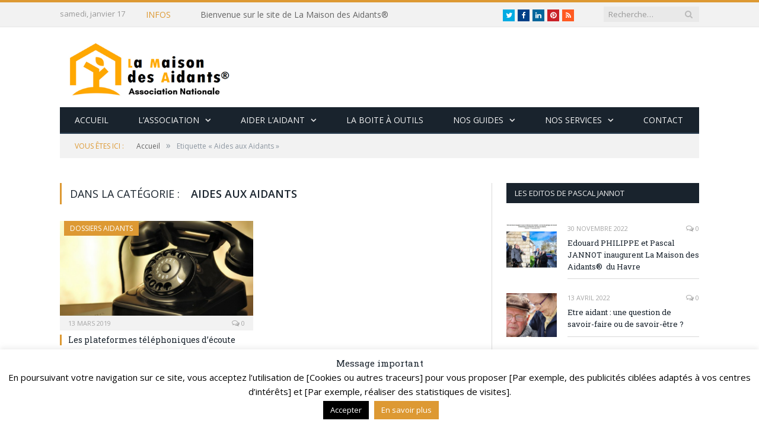

--- FILE ---
content_type: text/html; charset=UTF-8
request_url: http://www.lamaisondesaidants.com/tag/aides-aux-aidants/
body_size: 23472
content:
<!DOCTYPE html>

<!--[if IE 8]> <html class="ie ie8" lang="fr-FR"> <![endif]-->
<!--[if IE 9]> <html class="ie ie9" lang="fr-FR"> <![endif]-->
<!--[if gt IE 9]><!--> <html lang="fr-FR"> <!--<![endif]-->

<head>
<!-- Global site tag (gtag.js) - Google Analytics -->
<script async src="https://www.googletagmanager.com/gtag/js?id=UA-56073515-3"></script>
<script>
  window.dataLayer = window.dataLayer || [];
  function gtag(){dataLayer.push(arguments);}
  gtag('js', new Date());

  gtag('config', 'UA-56073515-3');
</script>
<!-- Global site tag (gtag.js) - Google Analytics -->
<script async src="https://www.googletagmanager.com/gtag/js?id=UA-120159466-1"></script>
<script>
  window.dataLayer = window.dataLayer || [];
  function gtag(){dataLayer.push(arguments);}
  gtag('js', new Date());

  gtag('config', 'UA-120159466-1');
</script>
	

<meta charset="UTF-8" />
<title>Aides aux Aidants Archives - La Maison des Aidants</title>

 
<meta name="viewport" content="width=device-width, initial-scale=1" />
<meta http-equiv="X-UA-Compatible" content="IE=edge" />
<link rel="pingback" href="http://www.lamaisondesaidants.com/xmlrpc.php" />
	
<link rel="shortcut icon" href="http://www.lamaisondesaidants.com/site2018/wp-content/uploads/2018/01/ico.png" />	

	
<meta name='robots' content='index, follow, max-image-preview:large, max-snippet:-1, max-video-preview:-1' />

	<!-- This site is optimized with the Yoast SEO plugin v26.1.1 - https://yoast.com/wordpress/plugins/seo/ -->
	<link rel="canonical" href="http://www.lamaisondesaidants.com/tag/aides-aux-aidants/" />
	<meta property="og:locale" content="fr_FR" />
	<meta property="og:type" content="article" />
	<meta property="og:title" content="Aides aux Aidants Archives - La Maison des Aidants" />
	<meta property="og:url" content="http://www.lamaisondesaidants.com/tag/aides-aux-aidants/" />
	<meta property="og:site_name" content="La Maison des Aidants" />
	<meta name="twitter:card" content="summary_large_image" />
	<meta name="twitter:site" content="@lamaisonaidants" />
	<script type="application/ld+json" class="yoast-schema-graph">{"@context":"https://schema.org","@graph":[{"@type":"CollectionPage","@id":"http://www.lamaisondesaidants.com/tag/aides-aux-aidants/","url":"http://www.lamaisondesaidants.com/tag/aides-aux-aidants/","name":"Aides aux Aidants Archives - La Maison des Aidants","isPartOf":{"@id":"http://www.lamaisondesaidants.com/#website"},"primaryImageOfPage":{"@id":"http://www.lamaisondesaidants.com/tag/aides-aux-aidants/#primaryimage"},"image":{"@id":"http://www.lamaisondesaidants.com/tag/aides-aux-aidants/#primaryimage"},"thumbnailUrl":"http://www.lamaisondesaidants.com/wp-content/uploads/2016/03/Plateforme-téléphonique.png","breadcrumb":{"@id":"http://www.lamaisondesaidants.com/tag/aides-aux-aidants/#breadcrumb"},"inLanguage":"fr-FR"},{"@type":"ImageObject","inLanguage":"fr-FR","@id":"http://www.lamaisondesaidants.com/tag/aides-aux-aidants/#primaryimage","url":"http://www.lamaisondesaidants.com/wp-content/uploads/2016/03/Plateforme-téléphonique.png","contentUrl":"http://www.lamaisondesaidants.com/wp-content/uploads/2016/03/Plateforme-téléphonique.png","width":702,"height":370},{"@type":"BreadcrumbList","@id":"http://www.lamaisondesaidants.com/tag/aides-aux-aidants/#breadcrumb","itemListElement":[{"@type":"ListItem","position":1,"name":"Accueil","item":"http://www.lamaisondesaidants.com/"},{"@type":"ListItem","position":2,"name":"Aides aux Aidants"}]},{"@type":"WebSite","@id":"http://www.lamaisondesaidants.com/#website","url":"http://www.lamaisondesaidants.com/","name":"La Maison des Aidants","description":"Le site de tous les aidants","publisher":{"@id":"http://www.lamaisondesaidants.com/#organization"},"potentialAction":[{"@type":"SearchAction","target":{"@type":"EntryPoint","urlTemplate":"http://www.lamaisondesaidants.com/?s={search_term_string}"},"query-input":{"@type":"PropertyValueSpecification","valueRequired":true,"valueName":"search_term_string"}}],"inLanguage":"fr-FR"},{"@type":"Organization","@id":"http://www.lamaisondesaidants.com/#organization","name":"La Maison des Aidants","url":"http://www.lamaisondesaidants.com/","logo":{"@type":"ImageObject","inLanguage":"fr-FR","@id":"http://www.lamaisondesaidants.com/#/schema/logo/image/","url":"http://www.lamaisondesaidants.com/wp-content/uploads/2018/02/LOGO-net-LMA-png.png","contentUrl":"http://www.lamaisondesaidants.com/wp-content/uploads/2018/02/LOGO-net-LMA-png.png","width":644,"height":226,"caption":"La Maison des Aidants"},"image":{"@id":"http://www.lamaisondesaidants.com/#/schema/logo/image/"},"sameAs":["https://www.facebook.com/La-Maison-des-Aidants-134190393281791/?ref=br_rs","https://x.com/lamaisonaidants"]}]}</script>
	<!-- / Yoast SEO plugin. -->


<link rel='dns-prefetch' href='//www.lamaisondesaidants.com' />
<link rel='dns-prefetch' href='//platform.twitter.com' />
<link rel='dns-prefetch' href='//fonts.googleapis.com' />
<link rel='dns-prefetch' href='//maxcdn.bootstrapcdn.com' />
<link rel="alternate" type="application/rss+xml" title="La Maison des Aidants &raquo; Flux" href="http://www.lamaisondesaidants.com/feed/" />
<link rel="alternate" type="application/rss+xml" title="La Maison des Aidants &raquo; Flux des commentaires" href="http://www.lamaisondesaidants.com/comments/feed/" />
<link rel="alternate" type="application/rss+xml" title="La Maison des Aidants &raquo; Flux de l’étiquette Aides aux Aidants" href="http://www.lamaisondesaidants.com/tag/aides-aux-aidants/feed/" />
<style id='wp-img-auto-sizes-contain-inline-css' type='text/css'>
img:is([sizes=auto i],[sizes^="auto," i]){contain-intrinsic-size:3000px 1500px}
/*# sourceURL=wp-img-auto-sizes-contain-inline-css */
</style>
<style id='wp-emoji-styles-inline-css' type='text/css'>

	img.wp-smiley, img.emoji {
		display: inline !important;
		border: none !important;
		box-shadow: none !important;
		height: 1em !important;
		width: 1em !important;
		margin: 0 0.07em !important;
		vertical-align: -0.1em !important;
		background: none !important;
		padding: 0 !important;
	}
/*# sourceURL=wp-emoji-styles-inline-css */
</style>
<style id='wp-block-library-inline-css' type='text/css'>
:root{--wp-block-synced-color:#7a00df;--wp-block-synced-color--rgb:122,0,223;--wp-bound-block-color:var(--wp-block-synced-color);--wp-editor-canvas-background:#ddd;--wp-admin-theme-color:#007cba;--wp-admin-theme-color--rgb:0,124,186;--wp-admin-theme-color-darker-10:#006ba1;--wp-admin-theme-color-darker-10--rgb:0,107,160.5;--wp-admin-theme-color-darker-20:#005a87;--wp-admin-theme-color-darker-20--rgb:0,90,135;--wp-admin-border-width-focus:2px}@media (min-resolution:192dpi){:root{--wp-admin-border-width-focus:1.5px}}.wp-element-button{cursor:pointer}:root .has-very-light-gray-background-color{background-color:#eee}:root .has-very-dark-gray-background-color{background-color:#313131}:root .has-very-light-gray-color{color:#eee}:root .has-very-dark-gray-color{color:#313131}:root .has-vivid-green-cyan-to-vivid-cyan-blue-gradient-background{background:linear-gradient(135deg,#00d084,#0693e3)}:root .has-purple-crush-gradient-background{background:linear-gradient(135deg,#34e2e4,#4721fb 50%,#ab1dfe)}:root .has-hazy-dawn-gradient-background{background:linear-gradient(135deg,#faaca8,#dad0ec)}:root .has-subdued-olive-gradient-background{background:linear-gradient(135deg,#fafae1,#67a671)}:root .has-atomic-cream-gradient-background{background:linear-gradient(135deg,#fdd79a,#004a59)}:root .has-nightshade-gradient-background{background:linear-gradient(135deg,#330968,#31cdcf)}:root .has-midnight-gradient-background{background:linear-gradient(135deg,#020381,#2874fc)}:root{--wp--preset--font-size--normal:16px;--wp--preset--font-size--huge:42px}.has-regular-font-size{font-size:1em}.has-larger-font-size{font-size:2.625em}.has-normal-font-size{font-size:var(--wp--preset--font-size--normal)}.has-huge-font-size{font-size:var(--wp--preset--font-size--huge)}.has-text-align-center{text-align:center}.has-text-align-left{text-align:left}.has-text-align-right{text-align:right}.has-fit-text{white-space:nowrap!important}#end-resizable-editor-section{display:none}.aligncenter{clear:both}.items-justified-left{justify-content:flex-start}.items-justified-center{justify-content:center}.items-justified-right{justify-content:flex-end}.items-justified-space-between{justify-content:space-between}.screen-reader-text{border:0;clip-path:inset(50%);height:1px;margin:-1px;overflow:hidden;padding:0;position:absolute;width:1px;word-wrap:normal!important}.screen-reader-text:focus{background-color:#ddd;clip-path:none;color:#444;display:block;font-size:1em;height:auto;left:5px;line-height:normal;padding:15px 23px 14px;text-decoration:none;top:5px;width:auto;z-index:100000}html :where(.has-border-color){border-style:solid}html :where([style*=border-top-color]){border-top-style:solid}html :where([style*=border-right-color]){border-right-style:solid}html :where([style*=border-bottom-color]){border-bottom-style:solid}html :where([style*=border-left-color]){border-left-style:solid}html :where([style*=border-width]){border-style:solid}html :where([style*=border-top-width]){border-top-style:solid}html :where([style*=border-right-width]){border-right-style:solid}html :where([style*=border-bottom-width]){border-bottom-style:solid}html :where([style*=border-left-width]){border-left-style:solid}html :where(img[class*=wp-image-]){height:auto;max-width:100%}:where(figure){margin:0 0 1em}html :where(.is-position-sticky){--wp-admin--admin-bar--position-offset:var(--wp-admin--admin-bar--height,0px)}@media screen and (max-width:600px){html :where(.is-position-sticky){--wp-admin--admin-bar--position-offset:0px}}

/*# sourceURL=wp-block-library-inline-css */
</style><style id='global-styles-inline-css' type='text/css'>
:root{--wp--preset--aspect-ratio--square: 1;--wp--preset--aspect-ratio--4-3: 4/3;--wp--preset--aspect-ratio--3-4: 3/4;--wp--preset--aspect-ratio--3-2: 3/2;--wp--preset--aspect-ratio--2-3: 2/3;--wp--preset--aspect-ratio--16-9: 16/9;--wp--preset--aspect-ratio--9-16: 9/16;--wp--preset--color--black: #000000;--wp--preset--color--cyan-bluish-gray: #abb8c3;--wp--preset--color--white: #ffffff;--wp--preset--color--pale-pink: #f78da7;--wp--preset--color--vivid-red: #cf2e2e;--wp--preset--color--luminous-vivid-orange: #ff6900;--wp--preset--color--luminous-vivid-amber: #fcb900;--wp--preset--color--light-green-cyan: #7bdcb5;--wp--preset--color--vivid-green-cyan: #00d084;--wp--preset--color--pale-cyan-blue: #8ed1fc;--wp--preset--color--vivid-cyan-blue: #0693e3;--wp--preset--color--vivid-purple: #9b51e0;--wp--preset--gradient--vivid-cyan-blue-to-vivid-purple: linear-gradient(135deg,rgb(6,147,227) 0%,rgb(155,81,224) 100%);--wp--preset--gradient--light-green-cyan-to-vivid-green-cyan: linear-gradient(135deg,rgb(122,220,180) 0%,rgb(0,208,130) 100%);--wp--preset--gradient--luminous-vivid-amber-to-luminous-vivid-orange: linear-gradient(135deg,rgb(252,185,0) 0%,rgb(255,105,0) 100%);--wp--preset--gradient--luminous-vivid-orange-to-vivid-red: linear-gradient(135deg,rgb(255,105,0) 0%,rgb(207,46,46) 100%);--wp--preset--gradient--very-light-gray-to-cyan-bluish-gray: linear-gradient(135deg,rgb(238,238,238) 0%,rgb(169,184,195) 100%);--wp--preset--gradient--cool-to-warm-spectrum: linear-gradient(135deg,rgb(74,234,220) 0%,rgb(151,120,209) 20%,rgb(207,42,186) 40%,rgb(238,44,130) 60%,rgb(251,105,98) 80%,rgb(254,248,76) 100%);--wp--preset--gradient--blush-light-purple: linear-gradient(135deg,rgb(255,206,236) 0%,rgb(152,150,240) 100%);--wp--preset--gradient--blush-bordeaux: linear-gradient(135deg,rgb(254,205,165) 0%,rgb(254,45,45) 50%,rgb(107,0,62) 100%);--wp--preset--gradient--luminous-dusk: linear-gradient(135deg,rgb(255,203,112) 0%,rgb(199,81,192) 50%,rgb(65,88,208) 100%);--wp--preset--gradient--pale-ocean: linear-gradient(135deg,rgb(255,245,203) 0%,rgb(182,227,212) 50%,rgb(51,167,181) 100%);--wp--preset--gradient--electric-grass: linear-gradient(135deg,rgb(202,248,128) 0%,rgb(113,206,126) 100%);--wp--preset--gradient--midnight: linear-gradient(135deg,rgb(2,3,129) 0%,rgb(40,116,252) 100%);--wp--preset--font-size--small: 13px;--wp--preset--font-size--medium: 20px;--wp--preset--font-size--large: 36px;--wp--preset--font-size--x-large: 42px;--wp--preset--spacing--20: 0.44rem;--wp--preset--spacing--30: 0.67rem;--wp--preset--spacing--40: 1rem;--wp--preset--spacing--50: 1.5rem;--wp--preset--spacing--60: 2.25rem;--wp--preset--spacing--70: 3.38rem;--wp--preset--spacing--80: 5.06rem;--wp--preset--shadow--natural: 6px 6px 9px rgba(0, 0, 0, 0.2);--wp--preset--shadow--deep: 12px 12px 50px rgba(0, 0, 0, 0.4);--wp--preset--shadow--sharp: 6px 6px 0px rgba(0, 0, 0, 0.2);--wp--preset--shadow--outlined: 6px 6px 0px -3px rgb(255, 255, 255), 6px 6px rgb(0, 0, 0);--wp--preset--shadow--crisp: 6px 6px 0px rgb(0, 0, 0);}:where(.is-layout-flex){gap: 0.5em;}:where(.is-layout-grid){gap: 0.5em;}body .is-layout-flex{display: flex;}.is-layout-flex{flex-wrap: wrap;align-items: center;}.is-layout-flex > :is(*, div){margin: 0;}body .is-layout-grid{display: grid;}.is-layout-grid > :is(*, div){margin: 0;}:where(.wp-block-columns.is-layout-flex){gap: 2em;}:where(.wp-block-columns.is-layout-grid){gap: 2em;}:where(.wp-block-post-template.is-layout-flex){gap: 1.25em;}:where(.wp-block-post-template.is-layout-grid){gap: 1.25em;}.has-black-color{color: var(--wp--preset--color--black) !important;}.has-cyan-bluish-gray-color{color: var(--wp--preset--color--cyan-bluish-gray) !important;}.has-white-color{color: var(--wp--preset--color--white) !important;}.has-pale-pink-color{color: var(--wp--preset--color--pale-pink) !important;}.has-vivid-red-color{color: var(--wp--preset--color--vivid-red) !important;}.has-luminous-vivid-orange-color{color: var(--wp--preset--color--luminous-vivid-orange) !important;}.has-luminous-vivid-amber-color{color: var(--wp--preset--color--luminous-vivid-amber) !important;}.has-light-green-cyan-color{color: var(--wp--preset--color--light-green-cyan) !important;}.has-vivid-green-cyan-color{color: var(--wp--preset--color--vivid-green-cyan) !important;}.has-pale-cyan-blue-color{color: var(--wp--preset--color--pale-cyan-blue) !important;}.has-vivid-cyan-blue-color{color: var(--wp--preset--color--vivid-cyan-blue) !important;}.has-vivid-purple-color{color: var(--wp--preset--color--vivid-purple) !important;}.has-black-background-color{background-color: var(--wp--preset--color--black) !important;}.has-cyan-bluish-gray-background-color{background-color: var(--wp--preset--color--cyan-bluish-gray) !important;}.has-white-background-color{background-color: var(--wp--preset--color--white) !important;}.has-pale-pink-background-color{background-color: var(--wp--preset--color--pale-pink) !important;}.has-vivid-red-background-color{background-color: var(--wp--preset--color--vivid-red) !important;}.has-luminous-vivid-orange-background-color{background-color: var(--wp--preset--color--luminous-vivid-orange) !important;}.has-luminous-vivid-amber-background-color{background-color: var(--wp--preset--color--luminous-vivid-amber) !important;}.has-light-green-cyan-background-color{background-color: var(--wp--preset--color--light-green-cyan) !important;}.has-vivid-green-cyan-background-color{background-color: var(--wp--preset--color--vivid-green-cyan) !important;}.has-pale-cyan-blue-background-color{background-color: var(--wp--preset--color--pale-cyan-blue) !important;}.has-vivid-cyan-blue-background-color{background-color: var(--wp--preset--color--vivid-cyan-blue) !important;}.has-vivid-purple-background-color{background-color: var(--wp--preset--color--vivid-purple) !important;}.has-black-border-color{border-color: var(--wp--preset--color--black) !important;}.has-cyan-bluish-gray-border-color{border-color: var(--wp--preset--color--cyan-bluish-gray) !important;}.has-white-border-color{border-color: var(--wp--preset--color--white) !important;}.has-pale-pink-border-color{border-color: var(--wp--preset--color--pale-pink) !important;}.has-vivid-red-border-color{border-color: var(--wp--preset--color--vivid-red) !important;}.has-luminous-vivid-orange-border-color{border-color: var(--wp--preset--color--luminous-vivid-orange) !important;}.has-luminous-vivid-amber-border-color{border-color: var(--wp--preset--color--luminous-vivid-amber) !important;}.has-light-green-cyan-border-color{border-color: var(--wp--preset--color--light-green-cyan) !important;}.has-vivid-green-cyan-border-color{border-color: var(--wp--preset--color--vivid-green-cyan) !important;}.has-pale-cyan-blue-border-color{border-color: var(--wp--preset--color--pale-cyan-blue) !important;}.has-vivid-cyan-blue-border-color{border-color: var(--wp--preset--color--vivid-cyan-blue) !important;}.has-vivid-purple-border-color{border-color: var(--wp--preset--color--vivid-purple) !important;}.has-vivid-cyan-blue-to-vivid-purple-gradient-background{background: var(--wp--preset--gradient--vivid-cyan-blue-to-vivid-purple) !important;}.has-light-green-cyan-to-vivid-green-cyan-gradient-background{background: var(--wp--preset--gradient--light-green-cyan-to-vivid-green-cyan) !important;}.has-luminous-vivid-amber-to-luminous-vivid-orange-gradient-background{background: var(--wp--preset--gradient--luminous-vivid-amber-to-luminous-vivid-orange) !important;}.has-luminous-vivid-orange-to-vivid-red-gradient-background{background: var(--wp--preset--gradient--luminous-vivid-orange-to-vivid-red) !important;}.has-very-light-gray-to-cyan-bluish-gray-gradient-background{background: var(--wp--preset--gradient--very-light-gray-to-cyan-bluish-gray) !important;}.has-cool-to-warm-spectrum-gradient-background{background: var(--wp--preset--gradient--cool-to-warm-spectrum) !important;}.has-blush-light-purple-gradient-background{background: var(--wp--preset--gradient--blush-light-purple) !important;}.has-blush-bordeaux-gradient-background{background: var(--wp--preset--gradient--blush-bordeaux) !important;}.has-luminous-dusk-gradient-background{background: var(--wp--preset--gradient--luminous-dusk) !important;}.has-pale-ocean-gradient-background{background: var(--wp--preset--gradient--pale-ocean) !important;}.has-electric-grass-gradient-background{background: var(--wp--preset--gradient--electric-grass) !important;}.has-midnight-gradient-background{background: var(--wp--preset--gradient--midnight) !important;}.has-small-font-size{font-size: var(--wp--preset--font-size--small) !important;}.has-medium-font-size{font-size: var(--wp--preset--font-size--medium) !important;}.has-large-font-size{font-size: var(--wp--preset--font-size--large) !important;}.has-x-large-font-size{font-size: var(--wp--preset--font-size--x-large) !important;}
/*# sourceURL=global-styles-inline-css */
</style>

<style id='classic-theme-styles-inline-css' type='text/css'>
/*! This file is auto-generated */
.wp-block-button__link{color:#fff;background-color:#32373c;border-radius:9999px;box-shadow:none;text-decoration:none;padding:calc(.667em + 2px) calc(1.333em + 2px);font-size:1.125em}.wp-block-file__button{background:#32373c;color:#fff;text-decoration:none}
/*# sourceURL=/wp-includes/css/classic-themes.min.css */
</style>
<link rel='stylesheet' id='contact-form-7-css' href='http://www.lamaisondesaidants.com/wp-content/plugins/contact-form-7/includes/css/styles.css?ver=6.1.2' type='text/css' media='all' />
<link rel='stylesheet' id='cookie-law-info-css' href='http://www.lamaisondesaidants.com/wp-content/plugins/cookie-law-info/legacy/public/css/cookie-law-info-public.css?ver=3.3.5' type='text/css' media='all' />
<link rel='stylesheet' id='cookie-law-info-gdpr-css' href='http://www.lamaisondesaidants.com/wp-content/plugins/cookie-law-info/legacy/public/css/cookie-law-info-gdpr.css?ver=3.3.5' type='text/css' media='all' />
<link rel='stylesheet' id='smartmag-fonts-css' href='http://fonts.googleapis.com/css?family=Open+Sans%3A400%2C400Italic%2C600%2C700%7CRoboto+Slab&#038;subset=latin%2Clatin-ext' type='text/css' media='all' />
<link rel='stylesheet' id='smartmag-core-css' href='http://www.lamaisondesaidants.com/wp-content/themes/smart-mag-old/style.css?ver=3.1.0' type='text/css' media='all' />
<link rel='stylesheet' id='smartmag-responsive-css' href='http://www.lamaisondesaidants.com/wp-content/themes/smart-mag-old/css/responsive.css?ver=3.1.0' type='text/css' media='all' />
<link rel='stylesheet' id='smartmag-font-awesome-css' href='https://maxcdn.bootstrapcdn.com/font-awesome/4.7.0/css/font-awesome.min.css' type='text/css' media='all' />
<style id='smartmag-font-awesome-inline-css' type='text/css'>
::selection { background: #dd9933; }

::-moz-selection { background: #dd9933; }

.top-bar, .post-content .modern-quote, .mobile-head { border-top-color: #dd9933; }

.main-color,
.trending-ticker .heading,
.nav-light .menu > li:hover > a,
.nav-light .menu > .current-menu-item > a,
.nav-light .menu > .current-menu-parent > a,
.nav-light .menu li li:hover,
.nav-light .menu li li.current-menu-item,
.nav-light .mega-menu .sub-nav li:hover,
.nav-light .menu .sub-nav li.current-menu-item,
.nav-light .menu li li:hover > a,
.nav-light .menu li li.current-menu-item > a,
.nav-light .mega-menu .sub-nav li:hover > a,
.nav-light .menu .sub-nav li.current-menu-item > a,
.nav-light-search .active .search-icon,
.nav-light-search .search-icon:hover,
.breadcrumbs .location,
.gallery-title,
.section-head.prominent,
.recentcomments .url,
.block.posts .fa-angle-right,
.news-focus .section-head,
.focus-grid .section-head,
.post-meta-b .posted-by a,
.post-content a,
.main-stars,
.main-stars span:before,
.related-posts .section-head,
.comments-list .bypostauthor .comment-author a,
.error-page .text-404,
a.bbp-author-name { color: #dd9933; }

.navigation .menu > li:hover > a,
.navigation .menu > .current-menu-item > a,
.navigation .menu > .current-menu-parent > a,
.navigation .menu > .current-menu-ancestor > a,
.block-head,
.tabbed .tabs-list .active a,
.comment-content .reply,
.sc-tabs .active a,
.nav-dark-b { border-bottom-color: #dd9933; }

.main-featured .cat,
.main-featured .pages .flex-active,
.main-pagination .current,
.main-pagination a:hover,
.block-head .heading,
.cat-title,
.post .read-more a,
.rate-number .progress,
.listing-meta .rate-number .progress,
.review-box .overall,
.review-box .bar,
.post-pagination > span,
.button,
.sc-button-default:hover,
.drop-caps { background: #dd9933; }

.nav-search .search-icon:hover,
.nav-search .active .search-icon { border-color: #dd9933; }

.modal-header .modal-title,
.highlights h2:before,
.post-header .post-title:before,
.review-box .heading,
.main-heading,
.page-title,
.entry-title,
div.bbp-template-notice,
div.indicator-hint,
div.bbp-template-notice.info,
.post-content .wpcf7-not-valid-tip { border-left-color: #dd9933; }

@media only screen and (max-width: 799px) { .navigation .mobile .fa { background: #dd9933; } }

.mobile-head { border-top-color: #dd9933; }

.navigation a, .mega-menu .heading, .mega-menu .featured h2 a { color: #f4f4f4;; }

.navigation .menu > li:hover, .navigation .menu li li:hover, .navigation .menu li li.current-menu-item,
.navigation .mega-menu .sub-nav li:hover, .navigation .menu .sub-nav li.current-menu-item { background-color: #dd8d13;; }

@media only screen and (max-width: 799px) { .navigation .menu > li:hover > a, .navigation .menu > .current-menu-item > a, 
.navigation .menu > .current-menu-parent > a, .navigation .mega-menu.links > li:hover,
.navigation .menu > .current-menu-ancestor > a, .navigation .menu li.active { background-color: #dd8d13;; } }


.cat-15, 
.cat-title.cat-15,
.block-head.cat-text-15 .heading { 
	background: #32742c;
}

.block-head.cat-text-15 {
	border-color: #32742c;
}
				
.cat-text-15, .section-head.cat-text-15 { color: #32742c; }
				 

.navigation .menu > .menu-cat-15:hover > a, .navigation .menu > .menu-cat-15.current-menu-item > a, .navigation .menu > .menu-cat-15.current-menu-parent > a {
	border-bottom-color: #32742c;
}


.cat-14, 
.cat-title.cat-14,
.block-head.cat-text-14 .heading { 
	background: #d4301a;
}

.block-head.cat-text-14 {
	border-color: #d4301a;
}
				
.cat-text-14, .section-head.cat-text-14 { color: #d4301a; }
				 

.navigation .menu > .menu-cat-14:hover > a, .navigation .menu > .menu-cat-14.current-menu-item > a, .navigation .menu > .menu-cat-14.current-menu-parent > a {
	border-bottom-color: #d4301a;
}


.cat-19, 
.cat-title.cat-19,
.block-head.cat-text-19 .heading { 
	background: #32742c;
}

.block-head.cat-text-19 {
	border-color: #32742c;
}
				
.cat-text-19, .section-head.cat-text-19 { color: #32742c; }
				 

.navigation .menu > .menu-cat-19:hover > a, .navigation .menu > .menu-cat-19.current-menu-item > a, .navigation .menu > .menu-cat-19.current-menu-parent > a {
	border-bottom-color: #32742c;
}


.cat-16, 
.cat-title.cat-16,
.block-head.cat-text-16 .heading { 
	background: #32742c;
}

.block-head.cat-text-16 {
	border-color: #32742c;
}
				
.cat-text-16, .section-head.cat-text-16 { color: #32742c; }
				 

.navigation .menu > .menu-cat-16:hover > a, .navigation .menu > .menu-cat-16.current-menu-item > a, .navigation .menu > .menu-cat-16.current-menu-parent > a {
	border-bottom-color: #32742c;
}


.cat-17, 
.cat-title.cat-17,
.block-head.cat-text-17 .heading { 
	background: #e67e22;
}

.block-head.cat-text-17 {
	border-color: #e67e22;
}
				
.cat-text-17, .section-head.cat-text-17 { color: #e67e22; }
				 

.navigation .menu > .menu-cat-17:hover > a, .navigation .menu > .menu-cat-17.current-menu-item > a, .navigation .menu > .menu-cat-17.current-menu-parent > a {
	border-bottom-color: #e67e22;
}


.cat-27, 
.cat-title.cat-27,
.block-head.cat-text-27 .heading { 
	background: #2980b9;
}

.block-head.cat-text-27 {
	border-color: #2980b9;
}
				
.cat-text-27, .section-head.cat-text-27 { color: #2980b9; }
				 

.navigation .menu > .menu-cat-27:hover > a, .navigation .menu > .menu-cat-27.current-menu-item > a, .navigation .menu > .menu-cat-27.current-menu-parent > a {
	border-bottom-color: #2980b9;
}


.cat-18, 
.cat-title.cat-18,
.block-head.cat-text-18 .heading { 
	background: #3498db;
}

.block-head.cat-text-18 {
	border-color: #3498db;
}
				
.cat-text-18, .section-head.cat-text-18 { color: #3498db; }
				 

.navigation .menu > .menu-cat-18:hover > a, .navigation .menu > .menu-cat-18.current-menu-item > a, .navigation .menu > .menu-cat-18.current-menu-parent > a {
	border-bottom-color: #3498db;
}


.cat-2, 
.cat-title.cat-2,
.block-head.cat-text-2 .heading { 
	background: #d70060;
}

.block-head.cat-text-2 {
	border-color: #d70060;
}
				
.cat-text-2, .section-head.cat-text-2 { color: #d70060; }
				 

.navigation .menu > .menu-cat-2:hover > a, .navigation .menu > .menu-cat-2.current-menu-item > a, .navigation .menu > .menu-cat-2.current-menu-parent > a {
	border-bottom-color: #d70060;
}

body.boxed.category-2 { background: url(http://theme-sphere.com/smart-mag/wp-content/uploads/2013/07/9278066227_ae25452933_b1.jpg) no-repeat center center fixed; -webkit-background-size: cover; background-size: cover; }

.cat-11, 
.cat-title.cat-11,
.block-head.cat-text-11 .heading { 
	background: #d4301a;
}

.block-head.cat-text-11 {
	border-color: #d4301a;
}
				
.cat-text-11, .section-head.cat-text-11 { color: #d4301a; }
				 

.navigation .menu > .menu-cat-11:hover > a, .navigation .menu > .menu-cat-11.current-menu-item > a, .navigation .menu > .menu-cat-11.current-menu-parent > a {
	border-bottom-color: #d4301a;
}


.cat-3, 
.cat-title.cat-3,
.block-head.cat-text-3 .heading { 
	background: #32742c;
}

.block-head.cat-text-3 {
	border-color: #32742c;
}
				
.cat-text-3, .section-head.cat-text-3 { color: #32742c; }
				 

.navigation .menu > .menu-cat-3:hover > a, .navigation .menu > .menu-cat-3.current-menu-item > a, .navigation .menu > .menu-cat-3.current-menu-parent > a {
	border-bottom-color: #32742c;
}


.cat-12, 
.cat-title.cat-12,
.block-head.cat-text-12 .heading { 
	background: #e67e22;
}

.block-head.cat-text-12 {
	border-color: #e67e22;
}
				
.cat-text-12, .section-head.cat-text-12 { color: #e67e22; }
				 

.navigation .menu > .menu-cat-12:hover > a, .navigation .menu > .menu-cat-12.current-menu-item > a, .navigation .menu > .menu-cat-12.current-menu-parent > a {
	border-bottom-color: #e67e22;
}


.cat-13, 
.cat-title.cat-13,
.block-head.cat-text-13 .heading { 
	background: #2980b9;
}

.block-head.cat-text-13 {
	border-color: #2980b9;
}
				
.cat-text-13, .section-head.cat-text-13 { color: #2980b9; }
				 

.navigation .menu > .menu-cat-13:hover > a, .navigation .menu > .menu-cat-13.current-menu-item > a, .navigation .menu > .menu-cat-13.current-menu-parent > a {
	border-bottom-color: #2980b9;
}


.cat-4, 
.cat-title.cat-4,
.block-head.cat-text-4 .heading { 
	background: #3498db;
}

.block-head.cat-text-4 {
	border-color: #3498db;
}
				
.cat-text-4, .section-head.cat-text-4 { color: #3498db; }
				 

.navigation .menu > .menu-cat-4:hover > a, .navigation .menu > .menu-cat-4.current-menu-item > a, .navigation .menu > .menu-cat-4.current-menu-parent > a {
	border-bottom-color: #3498db;
}


body.boxed {

background-repeat: no-repeat;
background-attachment: fixed;
background-position: center center;
-webkit-background-size: cover; -moz-background-size: cover;-o-background-size: cover; 
background-size: cover;
background-image: url('http://theme-sphere.com/smart-mag/wp-content/uploads/2014/01/5-4yas-4415263267_3c62eecb99_o.jpg');

}
/*# sourceURL=smartmag-font-awesome-inline-css */
</style>
<link rel='stylesheet' id='evcal_google_fonts-css' href='//fonts.googleapis.com/css?family=Oswald%3A400%2C300%7COpen+Sans%3A700%2C400%2C400i%7CRoboto%3A700%2C400&#038;ver=6.9' type='text/css' media='screen' />
<link rel='stylesheet' id='evcal_cal_default-css' href='//www.lamaisondesaidants.com/wp-content/plugins/eventON/assets/css/eventon_styles.css?ver=2.6.6' type='text/css' media='all' />
<link rel='stylesheet' id='evo_font_icons-css' href='//www.lamaisondesaidants.com/wp-content/plugins/eventON/assets/fonts/font-awesome.css?ver=2.6.6' type='text/css' media='all' />
<link rel='stylesheet' id='eventon_dynamic_styles-css' href='//www.lamaisondesaidants.com/wp-content/plugins/eventON/assets/css/eventon_dynamic_styles.css?ver=6.9' type='text/css' media='all' />
<script type="text/javascript" src="http://www.lamaisondesaidants.com/wp-includes/js/jquery/jquery.min.js?ver=3.7.1" id="jquery-core-js"></script>
<script type="text/javascript" src="http://www.lamaisondesaidants.com/wp-includes/js/jquery/jquery-migrate.min.js?ver=3.4.1" id="jquery-migrate-js"></script>
<script type="text/javascript" id="cookie-law-info-js-extra">
/* <![CDATA[ */
var Cli_Data = {"nn_cookie_ids":[],"cookielist":[],"non_necessary_cookies":[],"ccpaEnabled":"","ccpaRegionBased":"","ccpaBarEnabled":"","strictlyEnabled":["necessary","obligatoire"],"ccpaType":"gdpr","js_blocking":"","custom_integration":"","triggerDomRefresh":"","secure_cookies":""};
var cli_cookiebar_settings = {"animate_speed_hide":"500","animate_speed_show":"500","background":"#FFF","border":"#b1a6a6c2","border_on":"","button_1_button_colour":"#000","button_1_button_hover":"#000000","button_1_link_colour":"#fff","button_1_as_button":"1","button_1_new_win":"","button_2_button_colour":"#dd9933","button_2_button_hover":"#b17a29","button_2_link_colour":"#ffffff","button_2_as_button":"1","button_2_hidebar":"","button_3_button_colour":"#000","button_3_button_hover":"#000000","button_3_link_colour":"#fff","button_3_as_button":"1","button_3_new_win":"","button_4_button_colour":"#000","button_4_button_hover":"#000000","button_4_link_colour":"#fff","button_4_as_button":"1","button_7_button_colour":"#61a229","button_7_button_hover":"#4e8221","button_7_link_colour":"#fff","button_7_as_button":"1","button_7_new_win":"","font_family":"inherit","header_fix":"","notify_animate_hide":"1","notify_animate_show":"","notify_div_id":"#cookie-law-info-bar","notify_position_horizontal":"right","notify_position_vertical":"bottom","scroll_close":"","scroll_close_reload":"","accept_close_reload":"","reject_close_reload":"","showagain_tab":"1","showagain_background":"#fff","showagain_border":"#000","showagain_div_id":"#cookie-law-info-again","showagain_x_position":"100px","text":"#000","show_once_yn":"1","show_once":"10000","logging_on":"","as_popup":"","popup_overlay":"1","bar_heading_text":"Message important","cookie_bar_as":"banner","popup_showagain_position":"bottom-right","widget_position":"left"};
var log_object = {"ajax_url":"http://www.lamaisondesaidants.com/wp-admin/admin-ajax.php"};
//# sourceURL=cookie-law-info-js-extra
/* ]]> */
</script>
<script type="text/javascript" src="http://www.lamaisondesaidants.com/wp-content/plugins/cookie-law-info/legacy/public/js/cookie-law-info-public.js?ver=3.3.5" id="cookie-law-info-js"></script>
<link rel="https://api.w.org/" href="http://www.lamaisondesaidants.com/wp-json/" /><link rel="alternate" title="JSON" type="application/json" href="http://www.lamaisondesaidants.com/wp-json/wp/v2/tags/658" /><link rel="EditURI" type="application/rsd+xml" title="RSD" href="http://www.lamaisondesaidants.com/xmlrpc.php?rsd" />
<meta name="generator" content="WordPress 6.9" />


<!-- EventON Version -->
<meta name="generator" content="EventON 2.6.6" />

<style type="text/css">.recentcomments a{display:inline !important;padding:0 !important;margin:0 !important;}</style><meta name="generator" content="Powered by Slider Revolution 6.5.20 - responsive, Mobile-Friendly Slider Plugin for WordPress with comfortable drag and drop interface." />
<link rel="me" href="https://twitter.com/lamaisonaidants"><meta name="twitter:widgets:theme" content="dark"><meta name="twitter:widgets:link-color" content="#ededed"><meta name="twitter:widgets:border-color" content="#000000"><meta name="twitter:partner" content="tfwp"><link rel="icon" href="http://www.lamaisondesaidants.com/wp-content/uploads/2020/07/cropped-Icone-du-site-32x32.png" sizes="32x32" />
<link rel="icon" href="http://www.lamaisondesaidants.com/wp-content/uploads/2020/07/cropped-Icone-du-site-192x192.png" sizes="192x192" />
<link rel="apple-touch-icon" href="http://www.lamaisondesaidants.com/wp-content/uploads/2020/07/cropped-Icone-du-site-180x180.png" />
<meta name="msapplication-TileImage" content="http://www.lamaisondesaidants.com/wp-content/uploads/2020/07/cropped-Icone-du-site-270x270.png" />
<script>function setREVStartSize(e){
			//window.requestAnimationFrame(function() {
				window.RSIW = window.RSIW===undefined ? window.innerWidth : window.RSIW;
				window.RSIH = window.RSIH===undefined ? window.innerHeight : window.RSIH;
				try {
					var pw = document.getElementById(e.c).parentNode.offsetWidth,
						newh;
					pw = pw===0 || isNaN(pw) ? window.RSIW : pw;
					e.tabw = e.tabw===undefined ? 0 : parseInt(e.tabw);
					e.thumbw = e.thumbw===undefined ? 0 : parseInt(e.thumbw);
					e.tabh = e.tabh===undefined ? 0 : parseInt(e.tabh);
					e.thumbh = e.thumbh===undefined ? 0 : parseInt(e.thumbh);
					e.tabhide = e.tabhide===undefined ? 0 : parseInt(e.tabhide);
					e.thumbhide = e.thumbhide===undefined ? 0 : parseInt(e.thumbhide);
					e.mh = e.mh===undefined || e.mh=="" || e.mh==="auto" ? 0 : parseInt(e.mh,0);
					if(e.layout==="fullscreen" || e.l==="fullscreen")
						newh = Math.max(e.mh,window.RSIH);
					else{
						e.gw = Array.isArray(e.gw) ? e.gw : [e.gw];
						for (var i in e.rl) if (e.gw[i]===undefined || e.gw[i]===0) e.gw[i] = e.gw[i-1];
						e.gh = e.el===undefined || e.el==="" || (Array.isArray(e.el) && e.el.length==0)? e.gh : e.el;
						e.gh = Array.isArray(e.gh) ? e.gh : [e.gh];
						for (var i in e.rl) if (e.gh[i]===undefined || e.gh[i]===0) e.gh[i] = e.gh[i-1];
											
						var nl = new Array(e.rl.length),
							ix = 0,
							sl;
						e.tabw = e.tabhide>=pw ? 0 : e.tabw;
						e.thumbw = e.thumbhide>=pw ? 0 : e.thumbw;
						e.tabh = e.tabhide>=pw ? 0 : e.tabh;
						e.thumbh = e.thumbhide>=pw ? 0 : e.thumbh;
						for (var i in e.rl) nl[i] = e.rl[i]<window.RSIW ? 0 : e.rl[i];
						sl = nl[0];
						for (var i in nl) if (sl>nl[i] && nl[i]>0) { sl = nl[i]; ix=i;}
						var m = pw>(e.gw[ix]+e.tabw+e.thumbw) ? 1 : (pw-(e.tabw+e.thumbw)) / (e.gw[ix]);
						newh =  (e.gh[ix] * m) + (e.tabh + e.thumbh);
					}
					var el = document.getElementById(e.c);
					if (el!==null && el) el.style.height = newh+"px";
					el = document.getElementById(e.c+"_wrapper");
					if (el!==null && el) {
						el.style.height = newh+"px";
						el.style.display = "block";
					}
				} catch(e){
					console.log("Failure at Presize of Slider:" + e)
				}
			//});
		  };</script>

<meta name="twitter:card" content="summary"><meta name="twitter:title" content="Étiquette : Aides aux Aidants"><meta name="twitter:site" content="@lamaisonaidants">
		<style type="text/css" id="wp-custom-css">
			.no-display {
       opacity: 1 !important;
} 

.row {
			opacity: 1 !important;
}		</style>
			
<!--[if lt IE 9]>
<script src="http://www.lamaisondesaidants.com/wp-content/themes/smart-mag-old/js/html5.js" type="text/javascript"></script>
<![endif]-->


<script>
document.querySelector('head').innerHTML += '<style class="bunyad-img-effects-css">.main img, .main-footer img { opacity: 0; }</style>';
</script>
	

<link rel='stylesheet' id='lcs-owl-carousel-style-css' href='http://www.lamaisondesaidants.com/wp-content/plugins/logo-carousel-slider/css/owl.carousel.css?ver=6.9' type='text/css' media='all' />
<link rel='stylesheet' id='lcs-owl-theme-style-css' href='http://www.lamaisondesaidants.com/wp-content/plugins/logo-carousel-slider/css/owl.theme.css?ver=6.9' type='text/css' media='all' />
<link rel='stylesheet' id='lcs-owl-transitions-css' href='http://www.lamaisondesaidants.com/wp-content/plugins/logo-carousel-slider/css/owl.transitions.css?ver=6.9' type='text/css' media='all' />
<link rel='stylesheet' id='lcs-custom-style-css' href='http://www.lamaisondesaidants.com/wp-content/plugins/logo-carousel-slider/css/lcs-styles.css?ver=6.9' type='text/css' media='all' />
<link rel='stylesheet' id='rs-plugin-settings-css' href='http://www.lamaisondesaidants.com/wp-content/plugins/revslider/public/assets/css/rs6.css?ver=6.5.20' type='text/css' media='all' />
<style id='rs-plugin-settings-inline-css' type='text/css'>
#rs-demo-id {}
/*# sourceURL=rs-plugin-settings-inline-css */
</style>
</head>


<body class="archive tag tag-aides-aux-aidants tag-658 wp-theme-smart-mag-old page-builder right-sidebar full img-effects has-nav-dark has-head-default">

<div class="main-wrap">

	
	
	<div class="top-bar">

		<div class="wrap">
			<section class="top-bar-content cf">
			
								
				<span class="date">
					samedi, janvier 17				</span>
				
							
								<div class="trending-ticker">
					<span class="heading">Infos</span>

					<ul>
												
												
							<li><a href="http://www.lamaisondesaidants.com/laidant-familial/" title="Bienvenue sur le site de La Maison des Aidants®">Bienvenue sur le site de La Maison des Aidants®</a></li>
						
												
							<li><a href="http://www.lamaisondesaidants.com/test-post-for-wordpress/" title="Test Post for WordPress">Test Post for WordPress</a></li>
						
												
							<li><a href="http://www.lamaisondesaidants.com/aidant-aide-ces-solutions-qui-peuvent-ameliorer-le-quotidien/" title="Aidant/aidé : ces solutions qui peuvent améliorer le quotidien">Aidant/aidé : ces solutions qui peuvent améliorer le quotidien</a></li>
						
												
							<li><a href="http://www.lamaisondesaidants.com/comprendre-le-systeme-daccompagnement-de-la-perte-dautonomie/" title="Comprendre le système d&rsquo;accompagnement de la perte d&rsquo;autonomie">Comprendre le système d&rsquo;accompagnement de la perte d&rsquo;autonomie</a></li>
						
												
							<li><a href="http://www.lamaisondesaidants.com/formation-a-laccompagnement-des-aidants/" title="Formation à l&rsquo;accompagnement des aidants">Formation à l&rsquo;accompagnement des aidants</a></li>
						
												
							<li><a href="http://www.lamaisondesaidants.com/edouard-philippe-et-pascal-jannot-inaugurent-la-maison-des-aidants-du-havre/" title="Edouard PHILIPPE et Pascal JANNOT inaugurent La Maison des Aidants®  du Havre">Edouard PHILIPPE et Pascal JANNOT inaugurent La Maison des Aidants®  du Havre</a></li>
						
												
							<li><a href="http://www.lamaisondesaidants.com/le-conge-proche-aidant-un-dispositif-qui-doit-encore-evoluer/" title="Le congé proche aidant : un dispositif qui doit encore évoluer">Le congé proche aidant : un dispositif qui doit encore évoluer</a></li>
						
												
							<li><a href="http://www.lamaisondesaidants.com/jeudi-6-octobre-2022-journee-nationale-des-aidants/" title="Jeudi 6 octobre 2022 : Journée Nationale des aidants">Jeudi 6 octobre 2022 : Journée Nationale des aidants</a></li>
						
												
											</ul>
				</div>
				
									
					
		<div class="search">
			<form role="search" action="http://www.lamaisondesaidants.com/" method="get">
				<input type="text" name="s" class="query live-search-query" value="" placeholder="Recherche…"/>
				<button class="search-button" type="submit"><i class="fa fa-search"></i></button>
			</form>
		</div> <!-- .search -->					
				
							<div class="textwidget"><ul class="social-icons cf">
						
						
						<li><a href="#" class="icon fa fa-twitter" title="Twitter"><span class="visuallyhidden">Twitter</span></a></li>
						<li><a href="#" class="icon fa fa-facebook" title="Facebook"><span class="visuallyhidden">Facebook</span></a></li>
						<li><a href="#" class="icon fa fa-linkedin" title="LinkedIn"><span class="visuallyhidden">LinkedIn</span></a></li>
						<li><a href="#" class="icon fa fa-pinterest" title="Pinterest"><span class="visuallyhidden">Pinterest</span></a></li>
						<li><a href="#" class="icon fa fa-rss" title="RSS"><span class="visuallyhidden">RSS</span></a></li>
					</ul>
</div>
						
			</section>
		</div>
		
	</div>
	
	<div id="main-head" class="main-head">
		
		<div class="wrap">
			
			
			<header class="default">
			
				<div class="title">
							<a href="http://www.lamaisondesaidants.com/" title="La Maison des Aidants" rel="home">
		
														
								
				<img src="http://www.lamaisondesaidants.com/wp-content/uploads/2020/07/Logo-site-LMA-300x100-1.png" class="logo-image" alt="La Maison des Aidants" />
					 
						
		</a>				</div>
				
									
					<div class="right">
										</div>
					
								
			</header>
				
							
				
<div class="main-nav">
	<div class="navigation-wrap cf">
	
		<nav class="navigation cf nav-dark">
		
			<div class>
			
				<div class="mobile" data-type="off-canvas" data-search="1">
					<a href="#" class="selected">
						<span class="text">Menu </span><span class="current"></span> <i class="hamburger fa fa-bars"></i>
					</a>
				</div>
				
				<div class="menu-principal-container"><ul id="menu-principal" class="menu"><li id="menu-item-11577" class="menu-item menu-item-type-post_type menu-item-object-page menu-item-home menu-item-11577"><a href="http://www.lamaisondesaidants.com/">Accueil</a></li>
<li id="menu-item-12084" class="menu-item menu-item-type-custom menu-item-object-custom menu-item-has-children menu-item-12084"><a href="#">L&rsquo;association</a>
<ul class="sub-menu">
	<li id="menu-item-12227" class="menu-item menu-item-type-post_type menu-item-object-page menu-item-12227"><a href="http://www.lamaisondesaidants.com/presentation/">Présentation</a></li>
	<li id="menu-item-12408" class="menu-item menu-item-type-post_type menu-item-object-page menu-item-12408"><a href="http://www.lamaisondesaidants.com/la-maison-des-aidants-dans-la-presse/">La Maison des Aidants dans la Presse</a></li>
	<li id="menu-item-12228" class="menu-item menu-item-type-post_type menu-item-object-post menu-item-12228"><a href="http://www.lamaisondesaidants.com/que-veulent-les-aidants/">Notre sondage « Que veulent les Aidants ? »</a></li>
	<li id="menu-item-12193" class="menu-item menu-item-type-custom menu-item-object-custom menu-item-12193"><a href="#">Allo-Aidants</a></li>
	<li id="menu-item-12771" class="menu-item menu-item-type-post_type menu-item-object-page menu-item-12771"><a href="http://www.lamaisondesaidants.com/formation/">Formation</a></li>
	<li id="menu-item-13233" class="menu-item menu-item-type-taxonomy menu-item-object-category menu-cat-646 menu-item-13233"><a href="http://www.lamaisondesaidants.com/category/medias/">Médias</a></li>
</ul>
</li>
<li id="menu-item-12178" class="menu-item menu-item-type-custom menu-item-object-custom menu-item-has-children menu-item-12178"><a href="#">Aider l&rsquo;aidant</a>
<ul class="sub-menu">
	<li id="menu-item-12179" class="menu-item menu-item-type-post_type menu-item-object-page menu-item-12179"><a href="http://www.lamaisondesaidants.com/12074-2/">Face « Aux maladies »</a></li>
	<li id="menu-item-12338" class="menu-item menu-item-type-post_type menu-item-object-page menu-item-12338"><a href="http://www.lamaisondesaidants.com/face-au-handicap/">Face « au handicap »</a></li>
	<li id="menu-item-11935" class="menu-item menu-item-type-post_type menu-item-object-page menu-item-11935"><a href="http://www.lamaisondesaidants.com/liens-utiles/">Liens utiles</a></li>
	<li id="menu-item-11936" class="menu-item menu-item-type-post_type menu-item-object-page menu-item-11936"><a href="http://www.lamaisondesaidants.com/fonds-documentaire-et-dossiers-professionnels/">Fonds documentaire</a></li>
</ul>
</li>
<li id="menu-item-11925" class="menu-item menu-item-type-post_type menu-item-object-page menu-item-11925"><a href="http://www.lamaisondesaidants.com/boite-a-outils-3/">La boite à outils</a></li>
<li id="menu-item-11931" class="menu-item menu-item-type-custom menu-item-object-custom menu-item-has-children menu-item-11931"><a href="#">Nos guides</a>
<ul class="sub-menu">
	<li id="menu-item-11639" class="menu-item menu-item-type-post_type menu-item-object-page menu-item-11639"><a href="http://www.lamaisondesaidants.com/allocation-personnalisee-dautonomie/">Allocation Personnalisée d&rsquo;Autonomie</a></li>
	<li id="menu-item-12035" class="menu-item menu-item-type-post_type menu-item-object-page menu-item-12035"><a href="http://www.lamaisondesaidants.com/etre-salarie-de-son-proche-2/">Etre salarié de son proche</a></li>
	<li id="menu-item-12061" class="menu-item menu-item-type-post_type menu-item-object-page menu-item-12061"><a href="http://www.lamaisondesaidants.com/la-personne-de-confiance/">La personne de confiance</a></li>
</ul>
</li>
<li id="menu-item-12484" class="menu-item menu-item-type-custom menu-item-object-custom menu-item-has-children menu-item-12484"><a href="#">Nos services</a>
<ul class="sub-menu">
	<li id="menu-item-13946" class="menu-item menu-item-type-post_type menu-item-object-page menu-item-13946"><a href="http://www.lamaisondesaidants.com/ateliers-pour-les-aidants/">Ateliers pour les aidants</a></li>
	<li id="menu-item-11974" class="menu-item menu-item-type-post_type menu-item-object-page menu-item-11974"><a href="http://www.lamaisondesaidants.com/professionnels-de-laide-du-soin-et-de-laccompagnement/">Vous êtes professionnels de l&rsquo;aide, du soin et de l&rsquo;accompagnement</a></li>
	<li id="menu-item-11975" class="menu-item menu-item-type-post_type menu-item-object-page menu-item-11975"><a href="http://www.lamaisondesaidants.com/entreprises/">Vous êtes une entreprise</a></li>
	<li id="menu-item-11973" class="menu-item menu-item-type-post_type menu-item-object-page menu-item-11973"><a href="http://www.lamaisondesaidants.com/structures-de-maintien-a-domicile/">Vous êtes une structure de maintien à domicile</a></li>
	<li id="menu-item-11978" class="menu-item menu-item-type-post_type menu-item-object-page menu-item-11978"><a href="http://www.lamaisondesaidants.com/organismes-de-prevoyance-de-protection-sociale-mutuelle-assurance/">Vous êtes organismes de prévoyance, de protection sociale mutuelle et assurance</a></li>
	<li id="menu-item-11977" class="menu-item menu-item-type-post_type menu-item-object-page menu-item-11977"><a href="http://www.lamaisondesaidants.com/aidants-de-proche/">Vous êtes aidants de proche</a></li>
	<li id="menu-item-11976" class="menu-item menu-item-type-post_type menu-item-object-page menu-item-11976"><a href="http://www.lamaisondesaidants.com/acteurs-de-la-silver-economie/">Vous êtes acteur de la Silver économie</a></li>
	<li id="menu-item-11972" class="menu-item menu-item-type-post_type menu-item-object-page menu-item-11972"><a href="http://www.lamaisondesaidants.com/presse-specialisee/">Presse spécialisée</a></li>
</ul>
</li>
<li id="menu-item-12610" class="menu-item menu-item-type-post_type menu-item-object-page menu-item-12610"><a href="http://www.lamaisondesaidants.com/contact/">Contact</a></li>
</ul></div>				
						
			</div>
			
		</nav>
	
				
	</div>
</div>				
							
		</div>
		
				
	</div>	
	<div class="breadcrumbs-wrap">
		
		<div class="wrap">
		<div class="breadcrumbs"><span class="location">Vous êtes ici :</span><span itemscope itemtype="http://data-vocabulary.org/Breadcrumb"><a itemprop="url" href="http://www.lamaisondesaidants.com/"><span itemprop="title">Accueil</span></a></span><span class="delim">&raquo;</span><span class="current">Etiquette « Aides aux Aidants »</span></div>		</div>
		
	</div>


<div class="main wrap cf">
	<div class="row">
		<div class="col-8 main-content">
	
				
				
			<h2 class="main-heading">Dans la catégorie : <strong>Aides aux Aidants</strong></h2>
			
					
			
		
		
	<div class="row b-row listing meta-above grid-2">
		
					
		<div class="column half b-col">
		
			<article class="highlights post-8756 post type-post status-publish format-standard has-post-thumbnail category-aidants tag-aides-aux-aidants tag-plateforme-decoute">

					
		<span class="cat-title cat-24"><a href="http://www.lamaisondesaidants.com/category/aidants/" title="Dossiers Aidants">Dossiers Aidants</a></span>
		
						
				<a href="http://www.lamaisondesaidants.com/les-plateformes-telephoniques-decoute/" title="Les plateformes téléphoniques d&rsquo;écoute" class="image-link">
					<img width="351" height="185" src="http://www.lamaisondesaidants.com/wp-content/uploads/2016/03/Plateforme-téléphonique-351x185.png" class="image wp-post-image" alt="" title="Les plateformes téléphoniques d&rsquo;écoute" decoding="async" fetchpriority="high" srcset="http://www.lamaisondesaidants.com/wp-content/uploads/2016/03/Plateforme-téléphonique-351x185.png 351w, http://www.lamaisondesaidants.com/wp-content/uploads/2016/03/Plateforme-téléphonique-300x158.png 300w, http://www.lamaisondesaidants.com/wp-content/uploads/2016/03/Plateforme-téléphonique.png 702w" sizes="(max-width: 351px) 100vw, 351px" />					
					
									</a>
				
							<div class="cf listing-meta meta above">
					
				<time datetime="2019-03-13T15:30:06+01:00" class="meta-item">13 mars 2019</time><span class="meta-item comments"><a href="http://www.lamaisondesaidants.com/les-plateformes-telephoniques-decoute/#respond"><i class="fa fa-comments-o"></i> 0</a></span>					
			</div>
						
				<h2 class="post-title"><a href="http://www.lamaisondesaidants.com/les-plateformes-telephoniques-decoute/">Les plateformes téléphoniques d&rsquo;écoute</a></h2>
				
								
				
								
				<div class="excerpt"><p>Plateforme nationale Autisme Info Service : (Une plateforme nationale et gratuite d&rsquo;information, d&rsquo;orientation et d&rsquo;écoute&hellip;</p>
</div>
				
							
			</article>
		</div>
			
						
	</div>
	
	
			
	<div class="main-pagination">
			</div>
		
			

	
		</div>
		
		
			
		
		
		<aside class="col-4 sidebar" data-sticky="1">
		
					<div class="theiaStickySidebar">
			
				<ul>
				
				
			<li id="bunyad-latest-posts-widget-3" class="widget latest-posts">			
							<h3 class="widgettitle">LES EDITOS DE PASCAL JANNOT</h3>						
			<ul class="posts-list">
			
							<li>
				
					<a href="https://www.lamaisondesaidants.com/edouard-philippe-et-pascal-jannot-inaugurent-la-maison-des-aidants-du-havre/"><img width="110" height="96" src="https://www.lamaisondesaidants.com/wp-content/uploads/2022/11/La-Maison-des-Aidants-du-Havre-2022-110x96.png" class="attachment-post-thumbnail size-post-thumbnail wp-post-image" alt="Edouard Philippe et Pascal Jannot inaugurent La Maison des Aidants du Havre" title="Edouard PHILIPPE et Pascal JANNOT inaugurent La Maison des Aidants®  du Havre" decoding="async" loading="lazy" />					
																					
					</a>
					
					<div class="content">
					
									<div class="cf listing-meta meta above">
					
				<time datetime="2022-11-30T14:43:16+01:00" class="meta-item">30 novembre 2022</time><span class="meta-item comments"><a href="https://www.lamaisondesaidants.com/edouard-philippe-et-pascal-jannot-inaugurent-la-maison-des-aidants-du-havre/#respond"><i class="fa fa-comments-o"></i> 0</a></span>					
			</div>
							
						<a href="https://www.lamaisondesaidants.com/edouard-philippe-et-pascal-jannot-inaugurent-la-maison-des-aidants-du-havre/" title="Edouard PHILIPPE et Pascal JANNOT inaugurent La Maison des Aidants®  du Havre">
							Edouard PHILIPPE et Pascal JANNOT inaugurent La Maison des Aidants®  du Havre</a>
							
																							
					</div>
				
				</li>
							<li>
				
					<a href="https://www.lamaisondesaidants.com/etre-aidant-une-question-de-savoir-faire-ou-de-savoir-etre/"><img width="110" height="96" src="https://www.lamaisondesaidants.com/wp-content/uploads/2022/04/Edito-Avril-2022-110x96.png" class="attachment-post-thumbnail size-post-thumbnail wp-post-image" alt="Etre aidant" title="Etre aidant : une question de savoir-faire ou de savoir-être ?" decoding="async" loading="lazy" />					
																					
					</a>
					
					<div class="content">
					
									<div class="cf listing-meta meta above">
					
				<time datetime="2022-04-13T21:18:55+02:00" class="meta-item">13 avril 2022</time><span class="meta-item comments"><a href="https://www.lamaisondesaidants.com/etre-aidant-une-question-de-savoir-faire-ou-de-savoir-etre/#respond"><i class="fa fa-comments-o"></i> 0</a></span>					
			</div>
							
						<a href="https://www.lamaisondesaidants.com/etre-aidant-une-question-de-savoir-faire-ou-de-savoir-etre/" title="Etre aidant : une question de savoir-faire ou de savoir-être ?">
							Etre aidant : une question de savoir-faire ou de savoir-être ?</a>
							
																							
					</div>
				
				</li>
						</ul>
			
			</li>
<li id="text-4" class="widget widget_text">			<div class="textwidget"><p><a href="http://www.lamaisondesaidants.com/category/edito/"><img loading="lazy" decoding="async" class="alignnone wp-image-12639 " src="http://www.lamaisondesaidants.com/wp-content/uploads/2018/05/touseditos.jpg" alt="" width="149" height="32" srcset="http://www.lamaisondesaidants.com/wp-content/uploads/2018/05/touseditos.jpg 350w, http://www.lamaisondesaidants.com/wp-content/uploads/2018/05/touseditos-300x64.jpg 300w, http://www.lamaisondesaidants.com/wp-content/uploads/2018/05/touseditos-343x75.jpg 343w" sizes="auto, (max-width: 149px) 100vw, 149px" /></a></p>
</div>
		</li>

			<li id="bunyad-latest-posts-widget-5" class="widget latest-posts">			
							<h3 class="widgettitle">Les billets d\&rsquo;humeur</h3>						
			<ul class="posts-list">
			
							<li>
				
					<a href="https://www.lamaisondesaidants.com/aidante-en-colere/"><img width="110" height="96" src="https://www.lamaisondesaidants.com/wp-content/uploads/2020/10/Aidante-en-colere-110x96.png" class="attachment-post-thumbnail size-post-thumbnail wp-post-image" alt="Billet d&#039;humeur" title="Aidante en colère !!" decoding="async" loading="lazy" />					
																					
					</a>
					
					<div class="content">
					
									<div class="cf listing-meta meta above">
					
				<time datetime="2020-10-13T22:14:41+02:00" class="meta-item">13 octobre 2020</time><span class="meta-item comments"><a href="https://www.lamaisondesaidants.com/aidante-en-colere/#respond"><i class="fa fa-comments-o"></i> 0</a></span>					
			</div>
							
						<a href="https://www.lamaisondesaidants.com/aidante-en-colere/" title="Aidante en colère !!">
							Aidante en colère !!</a>
							
																							
					</div>
				
				</li>
							<li>
				
					<a href="https://www.lamaisondesaidants.com/cet-homme-different/"><img width="110" height="96" src="https://www.lamaisondesaidants.com/wp-content/uploads/2020/08/Cet-homme-différent-110x96.png" class="attachment-post-thumbnail size-post-thumbnail wp-post-image" alt="Alzheimer" title="Cet homme différent" decoding="async" loading="lazy" />					
																					
					</a>
					
					<div class="content">
					
									<div class="cf listing-meta meta above">
					
				<time datetime="2020-08-06T15:56:56+02:00" class="meta-item">6 août 2020</time><span class="meta-item comments"><a href="https://www.lamaisondesaidants.com/cet-homme-different/#respond"><i class="fa fa-comments-o"></i> 0</a></span>					
			</div>
							
						<a href="https://www.lamaisondesaidants.com/cet-homme-different/" title="Cet homme différent">
							Cet homme différent</a>
							
																							
					</div>
				
				</li>
							<li>
				
					<a href="https://www.lamaisondesaidants.com/sos/"><img width="110" height="96" src="https://www.lamaisondesaidants.com/wp-content/uploads/2020/07/BH-SOS-110x96.png" class="attachment-post-thumbnail size-post-thumbnail wp-post-image" alt="SOS REPIT" title="SOS REPIT !!!" decoding="async" loading="lazy" />					
																					
					</a>
					
					<div class="content">
					
									<div class="cf listing-meta meta above">
					
				<time datetime="2020-07-17T11:04:03+02:00" class="meta-item">17 juillet 2020</time><span class="meta-item comments"><a href="https://www.lamaisondesaidants.com/sos/#respond"><i class="fa fa-comments-o"></i> 0</a></span>					
			</div>
							
						<a href="https://www.lamaisondesaidants.com/sos/" title="SOS REPIT !!!">
							SOS REPIT !!!</a>
							
																							
					</div>
				
				</li>
						</ul>
			
			</li>
<li id="text-5" class="widget widget_text"><h3 class="widgettitle">Vous aussi, exprimez-vous !</h3>			<div class="textwidget"><p>Bonne ou mauvaise humeur, coup de cœur ou coup de gueule… Les Aidants peuvent ici s’exprimer sans ambages…<br />
Vous souhaitez publier un billet d’humeur : remplissez <strong>l<a href="http://www.lamaisondesaidants.com/contact/">e module de contact</a></strong> en précisant :</p>
<p>► Le titre de votre billet d’humeur<br />
► Le texte de votre billet d’humeur<br />
► Votre signature, et le pseudo sous lequel vous souhaitez publier votre billet d’humeur.</p>
<p><a href="http://www.lamaisondesaidants.com/category/billet-dhumeur/"><img loading="lazy" decoding="async" class="alignnone wp-image-12639 " src="http://www.lamaisondesaidants.com/images/toushumeur.jpg" alt="" width="203" height="30" /></a></p>
</div>
		</li>
<li id="recent-comments-2" class="widget widget_recent_comments"><h3 class="widgettitle">Commentaires récents</h3><ul id="recentcomments"><li class="recentcomments"><span class="comment-author-link">La Maison des Aidants</span> dans <a href="http://www.lamaisondesaidants.com/rapport-gillot-les-associations-daidants-entendues/#comment-1174">Rapport Gillot : les associations d’Aidants entendues !</a></li><li class="recentcomments"><span class="comment-author-link">Bernard</span> dans <a href="http://www.lamaisondesaidants.com/rapport-gillot-les-associations-daidants-entendues/#comment-1173">Rapport Gillot : les associations d’Aidants entendues !</a></li><li class="recentcomments"><span class="comment-author-link">Jean Claude</span> dans <a href="http://www.lamaisondesaidants.com/rapport-gillot-les-associations-daidants-entendues/#comment-1172">Rapport Gillot : les associations d’Aidants entendues !</a></li></ul></li>
<li id="evcalwidget-2" class="widget EvcalWidget"><h3 class="widgettitle">AGENDA</h3><div id='evcal_widget' class='evo_widget'><div id='evcal_calendar_897' class='ajde_evcal_calendar  ul' ><div class='evo-data' data-cyear="2026" data-cmonth="1" data-runajax="1" data-evc_open="0" data-cal_ver="2.6.6" data-mapscroll="true" data-mapformat="roadmap" data-mapzoom="12" data-mapiconurl="" data-ev_cnt="0" data-show_limit="no" data-tiles="no" data-sort_by="sort_date" data-filters_on="false" data-range_start="0" data-range_end="0" data-send_unix="0" data-ux_val="0" data-accord="0" data-rtl="no"  ></div><div id='evcal_head' class='calendar_header ' ><div class='evo_cal_above'><span class='evo-gototoday-btn' style='display:none' data-mo='1' data-yr='2026' data-dy=''>Mois en cours</span></div><div class='evo_cal_above_content'></div><div class='cal_arguments' style='display:none' data-hide_past="yes" data-show_et_ft_img="no" data-event_order="ASC" data-ft_event_priority="no" data-lang="L1" data-month_incre="0" data-only_ft="no" data-evc_open="no" data-show_limit="no" data-etc_override="no" data-show_limit_redir="0" data-tiles="no" data-tile_height="0" data-tile_bg="0" data-tile_count="2" data-tile_style="0" data-s="" data-members_only="no" data-ux_val="0" data-show_limit_ajax="no" data-show_limit_paged="1" data-hide_mult_occur="no" data-show_repeats="no" ></div><div class='clear'></div></div><p class='evo_list_noevents'>Pas d&#039;événement à cette date</p><div class='clear'></div></div><!-- ajde_evcal_calendar--></div></li>
<li id="search-2" class="widget widget_search"><h3 class="widgettitle">Trouvez</h3><form role="search" method="get" class="search-form" action="http://www.lamaisondesaidants.com/">
				<label>
					<span class="screen-reader-text">Rechercher :</span>
					<input type="search" class="search-field" placeholder="Rechercher…" value="" name="s" />
				</label>
				<input type="submit" class="search-submit" value="Rechercher" />
			</form></li>
<li id="custom_html-2" class="widget_text widget widget_custom_html"><h3 class="widgettitle">Partenaires</h3><div class="textwidget custom-html-widget">
            <style type="text/css">

                
                                .lcs_logo_container a.lcs_logo_link:hover { border: 1px solid #A0A0A0; ?>; }
                .lcs_logo_container a:hover img { -moz-transform: scale(1.05); -webkit-transform: scale(1.05); -o-transform: scale(1.05); -ms-transform: scale(1.05); transform: scale(1.05); }
                                                .lcs_logo_container a.lcs_logo_link, .lcs_logo_container a.lcs_logo_link:hover { border: none; }
                                #lcs_logo_carousel_wrapper .owl-nav {
                    position: absolute;
                    margin-top: 0;
                }

                /* TOP Right*/
                                #lcs_logo_carousel_wrapper .owl-nav {
                    right: 0;
                    top: -34px;
                }
                                /* TOP Left*/
                
                #lcs_logo_carousel_wrapper .owl-nav div {
                    background: #ffffff;
                    border-radius: 2px;
                    margin: 2px;
                    padding: 0;
                    width: 27px;
                    height: 27px;
                    line-height: 20px;
                    font-size: 22px;
                    color: #ccc;
                    border: 1px solid #ccc;
                    opacity: 1;
                    z-index: 999;
                    -moz-transition: all 0.3s linear;
                    -o-transition: all 0.3s linear;
                    -webkit-transition: all 0.3s linear;
                    transition: all 0.3s linear;
            </style>

                        <div id="lcs_logo_carousel_wrapper">
                <div id="lcs_logo_carousel_slider" class="owl-carousel owl-theme">
                    
                                                <div class="lcs_logo_container">


                                                            <a href="https://solidaires-handicaps.fr/" class="lcs_logo_link" target="_blank">
                                    <img src="http://www.lamaisondesaidants.com/wp-content/uploads/2020/04/Logo-SH-Partenaire.png" alt="Solidaires-Handicaps" />                                </a>
                                                                                </div>
                    
                                                <div class="lcs_logo_container">


                                                            <a href="http://www.vsa-correze.com/" class="lcs_logo_link" target="_blank">
                                    <img src="http://www.lamaisondesaidants.com/wp-content/uploads/2019/03/Logo-VSA-Corrèze.png" alt="Village Séjour Accompagné" />                                </a>
                                                                                </div>
                    
                                                <div class="lcs_logo_container">


                                                            <a href="https://www.associationjetaide.org/" class="lcs_logo_link" target="_blank">
                                    <img src="http://www.lamaisondesaidants.com/wp-content/uploads/2018/05/Logo-Je-tAide.png" alt="" />                                </a>
                                                                                </div>
                    
                                                <div class="lcs_logo_container">


                                                            <a href="https://www.generali.fr/" class="lcs_logo_link" target="_blank">
                                    <img src="http://www.lamaisondesaidants.com/wp-content/uploads/2018/05/Logo-GENERALI.png" alt="" />                                </a>
                                                                                </div>
                    
                                                <div class="lcs_logo_container">


                                                            <a href="http://www.salon-services-personne.com/" class="lcs_logo_link" target="_blank">
                                    <img src="http://www.lamaisondesaidants.com/wp-content/uploads/2018/03/Salon-SAP.png" alt="" />                                </a>
                                                                                </div>
                    
                                                <div class="lcs_logo_container">


                                                            <a href="https://www.silvereco.fr/" class="lcs_logo_link" target="_blank">
                                    <img src="http://www.lamaisondesaidants.com/wp-content/uploads/2018/03/Silver-Eco.png" alt="" />                                </a>
                                                                                </div>
                    
                                                <div class="lcs_logo_container">


                                                            <a href="https://www.logement-seniors.com/" class="lcs_logo_link" target="_blank">
                                    <img src="http://www.lamaisondesaidants.com/wp-content/uploads/2018/03/Logement-seniors.png" alt="" />                                </a>
                                                                                </div>
                    
                                                <div class="lcs_logo_container">


                                                            <a href="http://www.lajourneedesaidants.fr/" class="lcs_logo_link" target="_blank">
                                    <img src="http://www.lamaisondesaidants.com/wp-content/uploads/2019/10/JNA-10-ans.png" alt="" />                                </a>
                                                                                </div>
                    
                                                <div class="lcs_logo_container">


                                                            <a href="https://www.anpere.fr/" class="lcs_logo_link" target="_blank">
                                    <img src="http://www.lamaisondesaidants.com/wp-content/uploads/2018/03/Ampère.png" alt="" />                                </a>
                                                                                </div>
                                                        </div> <!-- End lcs_logo_carousel_slider -->
            </div> <!--ends #lcs_logo_carousel_wrapper-->

            <!--UPDATED Carousel VERSION CODE-->
            <!--INITIALIZE THE SLIDER-->
            <script>
                jQuery(document).ready(function($){
                    var logoSlider = $("#lcs_logo_carousel_slider");

                    logoSlider.owlCarousel({
                        loop:true,
                        autoWidth:false,
                        responsiveClass:true,
                        dots:false,
                        autoplay:true,

                        autoplayTimeout: 4000,
                        autoplayHoverPause: false,
                        dotData:true,
                        dotsEach:false,
                        slideBy:1,
                        rtl:false,
                        nav:true,
                        navText:['‹','›'],
                        smartSpeed: 1000, // it smooths the transition
                        responsive:{
                            0 : {
                                items:2
                            },
                            500: {
                                items:3
                            },
                            600 : {
                                items:3
                            },
                            768:{
                                items:4
                            },
                            1199:{
                                items:1                            }
                        }
                    });


                    // custom navigation button for slider
                    // at first. let us cache the element
                    var $lcs_wrap = $('#lcs_logo_carousel_wrapper');
                    // Go to the next item
                    $lcs_wrap.on('click', '.prev', function () {
                        logoSlider.trigger('prev.owl.carousel');
                    });

                    // Go to the previous item
                    $lcs_wrap.on('click', '.next', function () {
                        // With optional speed parameter
                        // Parameters has to be in square bracket '[]'
                        logoSlider.trigger('next.owl.carousel');
                    })


                });
            </script>
            

</div></li>
		
				</ul>
		
			</div>
		
		</aside>
		
			
	</div> <!-- .row -->
</div> <!-- .main -->


		
	<footer class="main-footer">
	
			<div class="wrap">
		
					<ul class="widgets row cf">
				
		<li class="widget col-4 widget_recent_entries">
		<h3 class="widgettitle">Articles récents</h3>
		<ul>
											<li>
					<a href="http://www.lamaisondesaidants.com/test-post-for-wordpress/">Test Post for WordPress</a>
									</li>
											<li>
					<a href="http://www.lamaisondesaidants.com/aidant-aide-ces-solutions-qui-peuvent-ameliorer-le-quotidien/">Aidant/aidé : ces solutions qui peuvent améliorer le quotidien</a>
									</li>
											<li>
					<a href="http://www.lamaisondesaidants.com/comprendre-le-systeme-daccompagnement-de-la-perte-dautonomie/">Comprendre le système d&rsquo;accompagnement de la perte d&rsquo;autonomie</a>
									</li>
											<li>
					<a href="http://www.lamaisondesaidants.com/laidant-familial/">Bienvenue sur le site de La Maison des Aidants®</a>
									</li>
					</ul>

		</li><li class="widget col-4 widget_twitter-timeline-profile"><h3 class="widgettitle">Derniers Tweets</h3><div class="twitter-timeline-profile"><a class="twitter-timeline" data-lang="fr" data-tweet-limit="2" data-chrome="noheader nofooter noborders transparent" href="https://twitter.com/lamaisonaidants?ref_src=twsrc%5Etfw">Tweets by lamaisonaidants</a></div></li>			</ul>
				
		</div>
	
		
	
			<div class="lower-foot">
			<div class="wrap">
		
						
			<div class="widgets">
							<div class="textwidget"><p>La Maison des Aidants © 2018</p>
</div>
		<div class="menu-footer-container"><ul id="menu-footer" class="menu"><li id="menu-item-12655" class="menu-item menu-item-type-custom menu-item-object-custom menu-item-12655"><a href="http://www.aidesauxaidants.com/">Formations pour les aidants</a></li>
<li id="menu-item-2080" class="menu-item menu-item-type-custom menu-item-object-custom menu-item-2080"><a href="http://www.lamaisondesaidants.com/NT/">Silver Economie : Domaidants</a></li>
<li id="menu-item-11637" class="menu-item menu-item-type-post_type menu-item-object-page menu-item-11637"><a href="http://www.lamaisondesaidants.com/qui-sommes-nous-v2/">Qui sommes-nous ?</a></li>
<li id="menu-item-2079" class="menu-item menu-item-type-post_type menu-item-object-page menu-item-2079"><a href="http://www.lamaisondesaidants.com/contact/">Contactez-nous</a></li>
<li id="menu-item-11625" class="menu-item menu-item-type-post_type menu-item-object-page menu-item-11625"><a href="http://www.lamaisondesaidants.com/visitez-nos-partenaires/">Nos partenaires</a></li>
</ul></div>			</div>
			
					
			</div>
		</div>		
		
	</footer>
	
</div> <!-- .main-wrap -->


		<script>
			window.RS_MODULES = window.RS_MODULES || {};
			window.RS_MODULES.modules = window.RS_MODULES.modules || {};
			window.RS_MODULES.waiting = window.RS_MODULES.waiting || [];
			window.RS_MODULES.defered = true;
			window.RS_MODULES.moduleWaiting = window.RS_MODULES.moduleWaiting || {};
			window.RS_MODULES.type = 'compiled';
		</script>
		<script type="speculationrules">
{"prefetch":[{"source":"document","where":{"and":[{"href_matches":"/*"},{"not":{"href_matches":["/wp-*.php","/wp-admin/*","/wp-content/uploads/*","/wp-content/*","/wp-content/plugins/*","/wp-content/themes/smart-mag-old/*","/*\\?(.+)"]}},{"not":{"selector_matches":"a[rel~=\"nofollow\"]"}},{"not":{"selector_matches":".no-prefetch, .no-prefetch a"}}]},"eagerness":"conservative"}]}
</script>
<!--googleoff: all--><div id="cookie-law-info-bar" data-nosnippet="true"><h5 class="cli_messagebar_head">Message important</h5><span>En poursuivant votre navigation sur ce site, vous acceptez l’utilisation de [Cookies ou autres traceurs] pour vous proposer [Par exemple, des publicités ciblées adaptés à vos centres d’intérêts] et [Par exemple, réaliser des statistiques de visites].<br />
<a role='button' data-cli_action="accept" id="cookie_action_close_header" class="medium cli-plugin-button cli-plugin-main-button cookie_action_close_header cli_action_button wt-cli-accept-btn">Accepter</a> <a href="http://www.lamaisondesaidants.com/qui-sommes-nous-v2/" id="CONSTANT_OPEN_URL" target="_blank" class="medium cli-plugin-button cli-plugin-main-link">En savoir plus</a></span></div><div id="cookie-law-info-again" data-nosnippet="true"><span id="cookie_hdr_showagain">Cookies et vie privée</span></div><div class="cli-modal" data-nosnippet="true" id="cliSettingsPopup" tabindex="-1" role="dialog" aria-labelledby="cliSettingsPopup" aria-hidden="true">
  <div class="cli-modal-dialog" role="document">
	<div class="cli-modal-content cli-bar-popup">
		  <button type="button" class="cli-modal-close" id="cliModalClose">
			<svg class="" viewBox="0 0 24 24"><path d="M19 6.41l-1.41-1.41-5.59 5.59-5.59-5.59-1.41 1.41 5.59 5.59-5.59 5.59 1.41 1.41 5.59-5.59 5.59 5.59 1.41-1.41-5.59-5.59z"></path><path d="M0 0h24v24h-24z" fill="none"></path></svg>
			<span class="wt-cli-sr-only">Fermer</span>
		  </button>
		  <div class="cli-modal-body">
			<div class="cli-container-fluid cli-tab-container">
	<div class="cli-row">
		<div class="cli-col-12 cli-align-items-stretch cli-px-0">
			<div class="cli-privacy-overview">
				<h4>Privacy Overview</h4>				<div class="cli-privacy-content">
					<div class="cli-privacy-content-text">This website uses cookies to improve your experience while you navigate through the website. Out of these, the cookies that are categorized as necessary are stored on your browser as they are essential for the working of basic functionalities of the website. We also use third-party cookies that help us analyze and understand how you use this website. These cookies will be stored in your browser only with your consent. You also have the option to opt-out of these cookies. But opting out of some of these cookies may affect your browsing experience.</div>
				</div>
				<a class="cli-privacy-readmore" aria-label="Voir plus" role="button" data-readmore-text="Voir plus" data-readless-text="Voir moins"></a>			</div>
		</div>
		<div class="cli-col-12 cli-align-items-stretch cli-px-0 cli-tab-section-container">
												<div class="cli-tab-section">
						<div class="cli-tab-header">
							<a role="button" tabindex="0" class="cli-nav-link cli-settings-mobile" data-target="necessary" data-toggle="cli-toggle-tab">
								Necessary							</a>
															<div class="wt-cli-necessary-checkbox">
									<input type="checkbox" class="cli-user-preference-checkbox"  id="wt-cli-checkbox-necessary" data-id="checkbox-necessary" checked="checked"  />
									<label class="form-check-label" for="wt-cli-checkbox-necessary">Necessary</label>
								</div>
								<span class="cli-necessary-caption">Toujours activé</span>
													</div>
						<div class="cli-tab-content">
							<div class="cli-tab-pane cli-fade" data-id="necessary">
								<div class="wt-cli-cookie-description">
									Necessary cookies are absolutely essential for the website to function properly. This category only includes cookies that ensures basic functionalities and security features of the website. These cookies do not store any personal information.								</div>
							</div>
						</div>
					</div>
																	<div class="cli-tab-section">
						<div class="cli-tab-header">
							<a role="button" tabindex="0" class="cli-nav-link cli-settings-mobile" data-target="non-necessary" data-toggle="cli-toggle-tab">
								Non-necessary							</a>
															<div class="cli-switch">
									<input type="checkbox" id="wt-cli-checkbox-non-necessary" class="cli-user-preference-checkbox"  data-id="checkbox-non-necessary" checked='checked' />
									<label for="wt-cli-checkbox-non-necessary" class="cli-slider" data-cli-enable="Activé" data-cli-disable="Désactivé"><span class="wt-cli-sr-only">Non-necessary</span></label>
								</div>
													</div>
						<div class="cli-tab-content">
							<div class="cli-tab-pane cli-fade" data-id="non-necessary">
								<div class="wt-cli-cookie-description">
									Any cookies that may not be particularly necessary for the website to function and is used specifically to collect user personal data via analytics, ads, other embedded contents are termed as non-necessary cookies. It is mandatory to procure user consent prior to running these cookies on your website.								</div>
							</div>
						</div>
					</div>
										</div>
	</div>
</div>
		  </div>
		  <div class="cli-modal-footer">
			<div class="wt-cli-element cli-container-fluid cli-tab-container">
				<div class="cli-row">
					<div class="cli-col-12 cli-align-items-stretch cli-px-0">
						<div class="cli-tab-footer wt-cli-privacy-overview-actions">
						
															<a id="wt-cli-privacy-save-btn" role="button" tabindex="0" data-cli-action="accept" class="wt-cli-privacy-btn cli_setting_save_button wt-cli-privacy-accept-btn cli-btn">Enregistrer &amp; appliquer</a>
													</div>
						
					</div>
				</div>
			</div>
		</div>
	</div>
  </div>
</div>
<div class="cli-modal-backdrop cli-fade cli-settings-overlay"></div>
<div class="cli-modal-backdrop cli-fade cli-popupbar-overlay"></div>
<!--googleon: all-->		<script type="text/javascript">
		/*<![CDATA[*/
		var gmapstyles = 'default';
		/* ]]> */
		</script>		
		<div class='evo_lightboxes' style='display:block'>					<div class='evo_lightbox eventcard eventon_events_list' id='' >
						<div class="evo_content_in">													
							<div class="evo_content_inin">
								<div class="evo_lightbox_content">
									<a class='evolbclose '>X</a>
									<div class='evo_lightbox_body eventon_list_event evo_pop_body evcal_eventcard'> </div>
								</div>
							</div>							
						</div>
					</div>
					</div><script type="text/javascript" src="http://www.lamaisondesaidants.com/wp-includes/js/dist/hooks.min.js?ver=dd5603f07f9220ed27f1" id="wp-hooks-js"></script>
<script type="text/javascript" src="http://www.lamaisondesaidants.com/wp-includes/js/dist/i18n.min.js?ver=c26c3dc7bed366793375" id="wp-i18n-js"></script>
<script type="text/javascript" id="wp-i18n-js-after">
/* <![CDATA[ */
wp.i18n.setLocaleData( { 'text direction\u0004ltr': [ 'ltr' ] } );
//# sourceURL=wp-i18n-js-after
/* ]]> */
</script>
<script type="text/javascript" src="http://www.lamaisondesaidants.com/wp-content/plugins/contact-form-7/includes/swv/js/index.js?ver=6.1.2" id="swv-js"></script>
<script type="text/javascript" id="contact-form-7-js-translations">
/* <![CDATA[ */
( function( domain, translations ) {
	var localeData = translations.locale_data[ domain ] || translations.locale_data.messages;
	localeData[""].domain = domain;
	wp.i18n.setLocaleData( localeData, domain );
} )( "contact-form-7", {"translation-revision-date":"2025-02-06 12:02:14+0000","generator":"GlotPress\/4.0.1","domain":"messages","locale_data":{"messages":{"":{"domain":"messages","plural-forms":"nplurals=2; plural=n > 1;","lang":"fr"},"This contact form is placed in the wrong place.":["Ce formulaire de contact est plac\u00e9 dans un mauvais endroit."],"Error:":["Erreur\u00a0:"]}},"comment":{"reference":"includes\/js\/index.js"}} );
//# sourceURL=contact-form-7-js-translations
/* ]]> */
</script>
<script type="text/javascript" id="contact-form-7-js-before">
/* <![CDATA[ */
var wpcf7 = {
    "api": {
        "root": "http:\/\/www.lamaisondesaidants.com\/wp-json\/",
        "namespace": "contact-form-7\/v1"
    },
    "cached": 1
};
//# sourceURL=contact-form-7-js-before
/* ]]> */
</script>
<script type="text/javascript" src="http://www.lamaisondesaidants.com/wp-content/plugins/contact-form-7/includes/js/index.js?ver=6.1.2" id="contact-form-7-js"></script>
<script type="text/javascript" src="http://www.lamaisondesaidants.com/wp-content/plugins/revslider/public/assets/js/rbtools.min.js?ver=6.5.18" defer async id="tp-tools-js"></script>
<script type="text/javascript" src="http://www.lamaisondesaidants.com/wp-content/plugins/revslider/public/assets/js/rs6.min.js?ver=6.5.20" defer async id="revmin-js"></script>
<script type="text/javascript" id="bunyad-theme-js-extra">
/* <![CDATA[ */
var Bunyad = {"ajaxurl":"http://www.lamaisondesaidants.com/wp-admin/admin-ajax.php"};
//# sourceURL=bunyad-theme-js-extra
/* ]]> */
</script>
<script type="text/javascript" src="http://www.lamaisondesaidants.com/wp-content/themes/smart-mag-old/js/bunyad-theme.js?ver=3.1.0" id="bunyad-theme-js"></script>
<script type="text/javascript" src="http://www.lamaisondesaidants.com/wp-content/themes/smart-mag-old/js/jquery.flexslider-min.js?ver=3.1.0" id="flex-slider-js"></script>
<script type="text/javascript" src="http://www.lamaisondesaidants.com/wp-content/themes/smart-mag-old/js/jquery.sticky-sidebar.min.js?ver=3.1.0" id="sticky-sidebar-js"></script>
<script type="text/javascript" src="//www.lamaisondesaidants.com/wp-content/plugins/eventON/assets/js/eventon_functions.js?ver=2.6.6" id="evcal_functions-js"></script>
<script type="text/javascript" src="http://www.lamaisondesaidants.com/wp-content/plugins/eventON/assets/js/jquery.mobile.min.js?ver=2.6.6" id="evo_mobile-js"></script>
<script type="text/javascript" src="//www.lamaisondesaidants.com/wp-content/plugins/eventON/assets/js/jquery.mousewheel.min.js?ver=2.6.6" id="evo_mouse-js"></script>
<script type="text/javascript" id="evcal_ajax_handle-js-extra">
/* <![CDATA[ */
var the_ajax_script = {"ajaxurl":"http://www.lamaisondesaidants.com/wp-admin/admin-ajax.php","postnonce":"6d6c30d0f3"};
//# sourceURL=evcal_ajax_handle-js-extra
/* ]]> */
</script>
<script type="text/javascript" src="//www.lamaisondesaidants.com/wp-content/plugins/eventON/assets/js/eventon_script.js?ver=2.6.6" id="evcal_ajax_handle-js"></script>
<script type="text/javascript" id="twitter-wjs-js-extra">
/* <![CDATA[ */
window.twttr=(function(w){t=w.twttr||{};t._e=[];t.ready=function(f){t._e.push(f);};return t;}(window));
//# sourceURL=twitter-wjs-js-extra
/* ]]> */
</script>
<script type="text/javascript" id="twitter-wjs" async defer src="https://platform.twitter.com/widgets.js" charset="utf-8"></script>
<script type="text/javascript" src="https://maps.googleapis.com/maps/api/js?ver=1.0" id="evcal_gmaps-js"></script>
<script type="text/javascript" src="//www.lamaisondesaidants.com/wp-content/plugins/eventON/assets/js/maps/eventon_gen_maps.js?ver=2.6.6" id="eventon_gmaps-js"></script>
<script type="text/javascript" src="//www.lamaisondesaidants.com/wp-content/plugins/eventON/assets/js/maps/eventon_init_gmap.js?ver=1.0" id="eventon_init_gmaps-js"></script>
<script type="text/javascript" src="http://www.lamaisondesaidants.com/wp-content/plugins/logo-carousel-slider/js/owl.carousel.min.js?ver=2.2.1" id="lcs-owl-carousel-js-js"></script>
<script id="wp-emoji-settings" type="application/json">
{"baseUrl":"https://s.w.org/images/core/emoji/17.0.2/72x72/","ext":".png","svgUrl":"https://s.w.org/images/core/emoji/17.0.2/svg/","svgExt":".svg","source":{"concatemoji":"http://www.lamaisondesaidants.com/wp-includes/js/wp-emoji-release.min.js?ver=6.9"}}
</script>
<script type="module">
/* <![CDATA[ */
/*! This file is auto-generated */
const a=JSON.parse(document.getElementById("wp-emoji-settings").textContent),o=(window._wpemojiSettings=a,"wpEmojiSettingsSupports"),s=["flag","emoji"];function i(e){try{var t={supportTests:e,timestamp:(new Date).valueOf()};sessionStorage.setItem(o,JSON.stringify(t))}catch(e){}}function c(e,t,n){e.clearRect(0,0,e.canvas.width,e.canvas.height),e.fillText(t,0,0);t=new Uint32Array(e.getImageData(0,0,e.canvas.width,e.canvas.height).data);e.clearRect(0,0,e.canvas.width,e.canvas.height),e.fillText(n,0,0);const a=new Uint32Array(e.getImageData(0,0,e.canvas.width,e.canvas.height).data);return t.every((e,t)=>e===a[t])}function p(e,t){e.clearRect(0,0,e.canvas.width,e.canvas.height),e.fillText(t,0,0);var n=e.getImageData(16,16,1,1);for(let e=0;e<n.data.length;e++)if(0!==n.data[e])return!1;return!0}function u(e,t,n,a){switch(t){case"flag":return n(e,"\ud83c\udff3\ufe0f\u200d\u26a7\ufe0f","\ud83c\udff3\ufe0f\u200b\u26a7\ufe0f")?!1:!n(e,"\ud83c\udde8\ud83c\uddf6","\ud83c\udde8\u200b\ud83c\uddf6")&&!n(e,"\ud83c\udff4\udb40\udc67\udb40\udc62\udb40\udc65\udb40\udc6e\udb40\udc67\udb40\udc7f","\ud83c\udff4\u200b\udb40\udc67\u200b\udb40\udc62\u200b\udb40\udc65\u200b\udb40\udc6e\u200b\udb40\udc67\u200b\udb40\udc7f");case"emoji":return!a(e,"\ud83e\u1fac8")}return!1}function f(e,t,n,a){let r;const o=(r="undefined"!=typeof WorkerGlobalScope&&self instanceof WorkerGlobalScope?new OffscreenCanvas(300,150):document.createElement("canvas")).getContext("2d",{willReadFrequently:!0}),s=(o.textBaseline="top",o.font="600 32px Arial",{});return e.forEach(e=>{s[e]=t(o,e,n,a)}),s}function r(e){var t=document.createElement("script");t.src=e,t.defer=!0,document.head.appendChild(t)}a.supports={everything:!0,everythingExceptFlag:!0},new Promise(t=>{let n=function(){try{var e=JSON.parse(sessionStorage.getItem(o));if("object"==typeof e&&"number"==typeof e.timestamp&&(new Date).valueOf()<e.timestamp+604800&&"object"==typeof e.supportTests)return e.supportTests}catch(e){}return null}();if(!n){if("undefined"!=typeof Worker&&"undefined"!=typeof OffscreenCanvas&&"undefined"!=typeof URL&&URL.createObjectURL&&"undefined"!=typeof Blob)try{var e="postMessage("+f.toString()+"("+[JSON.stringify(s),u.toString(),c.toString(),p.toString()].join(",")+"));",a=new Blob([e],{type:"text/javascript"});const r=new Worker(URL.createObjectURL(a),{name:"wpTestEmojiSupports"});return void(r.onmessage=e=>{i(n=e.data),r.terminate(),t(n)})}catch(e){}i(n=f(s,u,c,p))}t(n)}).then(e=>{for(const n in e)a.supports[n]=e[n],a.supports.everything=a.supports.everything&&a.supports[n],"flag"!==n&&(a.supports.everythingExceptFlag=a.supports.everythingExceptFlag&&a.supports[n]);var t;a.supports.everythingExceptFlag=a.supports.everythingExceptFlag&&!a.supports.flag,a.supports.everything||((t=a.source||{}).concatemoji?r(t.concatemoji):t.wpemoji&&t.twemoji&&(r(t.twemoji),r(t.wpemoji)))});
//# sourceURL=http://www.lamaisondesaidants.com/wp-includes/js/wp-emoji-loader.min.js
/* ]]> */
</script>

</body>
</html>